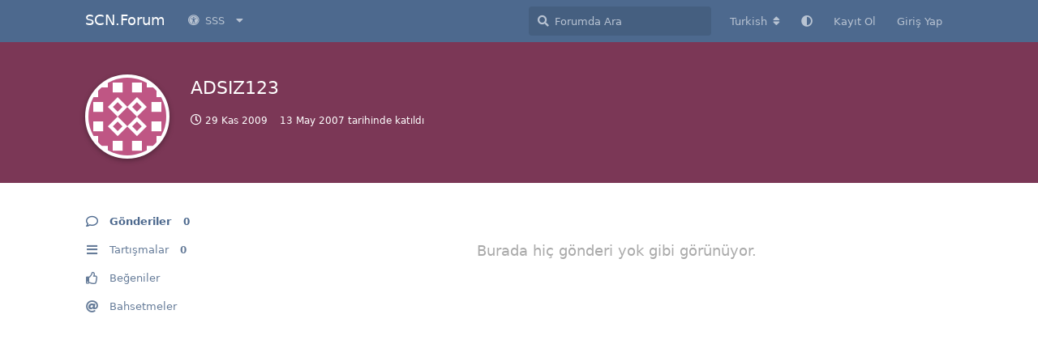

--- FILE ---
content_type: text/html; charset=utf-8
request_url: https://www.soccercenter.net/forum/u/178470
body_size: 5263
content:
<!doctype html>
<html  dir="ltr"        lang="tr" >
    <head>
        <meta charset="utf-8">
        <title>ADSIZ123 - SCN.Forum</title>

        <link rel="canonical" href="https://www.soccercenter.net/forum/u/178470">
<link rel="preload" href="https://www.soccercenter.net/forum/assets/forum.js?v=7cfa157b" as="script">
<link rel="preload" href="https://www.soccercenter.net/forum/assets/forum-tr.js?v=84803b0e" as="script">
<link rel="preload" href="https://www.soccercenter.net/forum/assets/fonts/fa-solid-900.woff2" as="font" type="font/woff2" crossorigin="">
<link rel="preload" href="https://www.soccercenter.net/forum/assets/fonts/fa-regular-400.woff2" as="font" type="font/woff2" crossorigin="">
<meta name="viewport" content="width=device-width, initial-scale=1, maximum-scale=1, minimum-scale=1">
<meta name="description" content="ADSIZ123 profili | 0 tartışmaları | 0 gönderileri">
<meta name="theme-color" content="#4D698E">
<meta name="application-name" content="SCN.Forum">
<meta name="robots" content="index, follow">
<meta name="twitter:card" content="summary_large_image">
<meta name="twitter:image" content="https://www.soccercenter.net/forum/assets/site-image-lx69alfj.png">
<meta name="twitter:title" content="ADSIZ123 profili">
<meta name="twitter:description" content="ADSIZ123 profili | 0 tartışmaları | 0 gönderileri">
<meta name="twitter:url" content="https://www.soccercenter.net/forum/u/ADSIZ123">
<meta name="color-scheme" content="light">
<link rel="stylesheet" media="not all and (prefers-color-scheme: dark)" class="nightmode-light" href="https://www.soccercenter.net/forum/assets/forum.css?v=ef41e0cd" />
<link rel="stylesheet" media="(prefers-color-scheme: dark)" class="nightmode-dark" href="https://www.soccercenter.net/forum/assets/forum-dark.css?v=2811b955" />
<meta property="og:site_name" content="SCN.Forum">
<meta property="og:type" content="profile">
<meta property="og:image" content="https://www.soccercenter.net/forum/assets/site-image-lx69alfj.png">
<meta property="profile:username" content="ADSIZ123">
<meta property="og:title" content="ADSIZ123 profili">
<meta property="og:description" content="ADSIZ123 profili | 0 tartışmaları | 0 gönderileri">
<meta property="og:url" content="https://www.soccercenter.net/forum/u/ADSIZ123">
<script type="application/ld+json">[{"@context":"http:\/\/schema.org","@type":"ProfilePage","publisher":{"@type":"Organization","name":"SCN.Forum","url":"https:\/\/www.soccercenter.net\/forum","description":"Sadece futbol oyunlar\u0131 de\u011fil!","logo":null},"image":"https:\/\/www.soccercenter.net\/forum\/assets\/site-image-lx69alfj.png","name":"ADSIZ123","dateCreated":"2007-05-13T14:56:48+00:00","commentCount":0,"description":"ADSIZ123 profili | 0 tart\u0131\u015fmalar\u0131 | 0 g\u00f6nderileri","url":"https:\/\/www.soccercenter.net\/forum\/u\/ADSIZ123"},{"@context":"http:\/\/schema.org","@type":"WebSite","url":"https:\/\/www.soccercenter.net\/forum\/","potentialAction":{"@type":"SearchAction","target":"https:\/\/www.soccercenter.net\/forum\/?q={search_term_string}","query-input":"required name=search_term_string"}}]</script>
<meta name="google-site-verification" content="UkDmXktQlCA8ZfhGEywH6JlFA_bHzSxpc6P5hjV_Bc8">

        <script>
            /* fof/nightmode workaround for browsers without (prefers-color-scheme) CSS media query support */
            if (!window.matchMedia('not all and (prefers-color-scheme), (prefers-color-scheme)').matches) {
                document.querySelector('link.nightmode-light').removeAttribute('media');
            }
        </script>
        
<script async src="https://pagead2.googlesyndication.com/pagead/js/adsbygoogle.js?client=ca-pub-2433618782906769" crossorigin="anonymous"></script>
    </head>

    <body>
        <div id="app" class="App">

    <div id="app-navigation" class="App-navigation"></div>

    <div id="drawer" class="App-drawer">

        <header id="header" class="App-header">
            <div id="header-navigation" class="Header-navigation"></div>
            <div class="container">
                <div class="Header-title">
                    <a href="https://www.soccercenter.net/forum" id="home-link">
                                                    SCN.Forum
                                            </a>
                </div>
                <div id="header-primary" class="Header-primary"></div>
                <div id="header-secondary" class="Header-secondary"></div>
            </div>
        </header>

    </div>

    <main class="App-content">
        <div id="content"></div>

        <div id="flarum-loading" style="display: none">
    Yükleniyor...
</div>

<noscript>
    <div class="Alert">
        <div class="container">
            Bu site en iyi JavaScript etkinleştirilmiş modern bir tarayıcıda görüntülenir.
        </div>
    </div>
</noscript>

<div id="flarum-loading-error" style="display: none">
    <div class="Alert">
        <div class="container">
            Bu sitenin tam sürümünü yüklemeye çalışırken bir şeyler ters gitti. Hatayı düzeltmek için bu sayfayı yenilemeyi deneyin.
        </div>
    </div>
</div>

<noscript id="flarum-content">
    
</noscript>


        <div class="App-composer">
            <div class="container">
                <div id="composer"></div>
            </div>
        </div>
    </main>

</div>

<hr>
<p align="center">
  Copyright ©2001 SoccerCenter.Net - E-mail: info@soccercenter.net
</p>
<p align="center">
  Özel Teşekkür: 
  <a href="https://www.sistemhost.com" target="_blank" title="sistemhost.com">
    <img src="/static/images/sponsor/sistemhost.png" border="0" alt="sistemhost.com" width="50" height="50">
  </a>
  <br><br><br>
</p>



        <div id="modal"></div>
        <div id="alerts"></div>

        <script>
            document.getElementById('flarum-loading').style.display = 'block';
            var flarum = {extensions: {}};
        </script>

        <script src="https://www.soccercenter.net/forum/assets/forum.js?v=7cfa157b"></script>
<script src="https://www.soccercenter.net/forum/assets/forum-tr.js?v=84803b0e"></script>

        <script id="flarum-json-payload" type="application/json">{"fof-nightmode.assets.day":"https:\/\/www.soccercenter.net\/forum\/assets\/forum.css?v=ef41e0cd","fof-nightmode.assets.night":"https:\/\/www.soccercenter.net\/forum\/assets\/forum-dark.css?v=2811b955","resources":[{"type":"forums","id":"1","attributes":{"title":"SCN.Forum","description":"Sadece futbol oyunlar\u0131 de\u011fil!","showLanguageSelector":true,"baseUrl":"https:\/\/www.soccercenter.net\/forum","basePath":"\/forum","baseOrigin":"https:\/\/www.soccercenter.net","debug":false,"apiUrl":"https:\/\/www.soccercenter.net\/forum\/api","welcomeTitle":"SCN.Forum\u0027a Ho\u015f Geldiniz!","welcomeMessage":"SoccerCenter.Net futbol oyunlar\u0131 g\u00f6n\u00fcll\u00fcleri taraf\u0131ndan 4 \u015eubat 2001 tarihinde kurulan, a\u011f\u0131rl\u0131kl\u0131 olarak futbol oyunlar\u0131na ait i\u00e7eriklerin olu\u015fturuldu\u011fu ve payla\u015f\u0131ld\u0131\u011f\u0131 aland\u0131r. Siteyi kullanmaya devam ederek \u003Ca href=\u0022https:\/\/www.soccercenter.net\/forum\/p\/3-kullanim-sartlari\u0022\u003E\u003Cb\u003EKullan\u0131m \u015eartlar\u0131n\u0131\u003C\/b\u003E\u003C\/a\u003E kabul etmi\u015f say\u0131l\u0131rs\u0131n\u0131z.","themePrimaryColor":"#4D698E","themeSecondaryColor":"#4D698E","logoUrl":null,"faviconUrl":null,"headerHtml":"","footerHtml":"\u003Chr\u003E\n\u003Cp align=\u0022center\u0022\u003E\n  Copyright \u00a92001 SoccerCenter.Net - E-mail: info@soccercenter.net\n\u003C\/p\u003E\n\u003Cp align=\u0022center\u0022\u003E\n  \u00d6zel Te\u015fekk\u00fcr: \n  \u003Ca href=\u0022https:\/\/www.sistemhost.com\u0022 target=\u0022_blank\u0022 title=\u0022sistemhost.com\u0022\u003E\n    \u003Cimg src=\u0022\/static\/images\/sponsor\/sistemhost.png\u0022 border=\u00220\u0022 alt=\u0022sistemhost.com\u0022 width=\u002250\u0022 height=\u002250\u0022\u003E\n  \u003C\/a\u003E\n  \u003Cbr\u003E\u003Cbr\u003E\u003Cbr\u003E\n\u003C\/p\u003E\n","allowSignUp":true,"defaultRoute":"\/all","canViewForum":true,"canStartDiscussion":false,"canSearchUsers":false,"canCreateAccessToken":false,"canModerateAccessTokens":false,"assetsBaseUrl":"https:\/\/www.soccercenter.net\/forum\/assets","canViewFlags":false,"guidelinesUrl":"","canBypassTagCounts":false,"minPrimaryTags":"1","maxPrimaryTags":"1","minSecondaryTags":"0","maxSecondaryTags":"3","afrux-forum-widgets-core.config":[],"afrux-forum-widgets-core.preferDataWithInitialLoad":false,"fof-oauth":[null,null,{"name":"github","icon":"fab fa-github","priority":0},null,null,{"name":"google","icon":"fab fa-google","priority":0},null],"fof-oauth.only_icons":false,"canStartPrivateDiscussion":false,"canStartPrivateDiscussionWithUsers":false,"canStartPrivateDiscussionWithGroups":false,"canStartPrivateDiscussionWithBlockers":false,"byobu.icon-badge":"fas fa-map","byobu.icon-postAction":"far fa-map","textFormattingForDiffPreviews":true,"nearataRelatedDiscussionsAllowGuests":true,"nearataRelatedDiscussionsPosition":"last_post","justoverclock-hot-discussions.discLimit":null,"canRequestUsername":false,"canRequestNickname":false,"passwordlessSignUp":false,"canSeeUserDirectoryLink":true,"userDirectorySmallCards":true,"userDirectoryDisableGlobalSearchSource":true,"userDirectoryDefaultSort":"default","fof-user-bio.maxLength":200,"fof-upload.canUpload":false,"fof-upload.canDownload":false,"fof-upload.composerButtonVisiblity":"both","fof-terms.signup-legal-text":"","fof-terms.hide-updated-at":true,"fof-terms.date-format":"YYYY-MM-DD","fof-terms.canSeeUserPoliciesState":false,"fof-share-social.plain-copy":true,"fof-share-social.networks":["facebook","twitter","linkedin","reddit","whatsapp","telegram","native"],"darkMode":false,"postWithoutCaptcha":false,"allowPollOptionImage":false,"fofNightMode_autoUnsupportedFallback":1,"fofNightMode.showThemeToggleOnHeaderAlways":true,"fof-nightmode.default_theme":0,"fof-merge-discussions.search_limit":4,"canSaveDrafts":false,"canScheduleDrafts":false,"drafts.enableScheduledDrafts":true,"pusherKey":"259d93214a2dbf38ad2b","pusherCluster":"eu","allowUsernameMentionFormat":true,"canBypassAds":false,"kilowhatMailingCanMailAll":false,"kilowhatMailingCanMailIndividual":false,"emojioneAreaEnableSearch":true,"emojioneAreaEnableRecent":true,"emojioneAreaEnableTones":true,"emojioneAreaFiltersPositionBottom":true,"emojioneAreaSearchPositionBottom":true,"emojioneAreaHideFlarumButton":false,"independentDiscussionBookmarkButton":true,"categories.keepTagsNav":true,"categories.fullPageDesktop":true,"categories.compactMobile":true,"categories.parentRemoveIcon":false,"categories.parentRemoveDescription":false,"categories.parentRemoveStats":false,"categories.parentRemoveLastDiscussion":false,"categories.childBareIcon":true,"canViewLastSeenAt":false,"afrux-online-users-widget.maxUsers":15,"afrux-forum-stats-widget.stats":{"discussionCount":{"label":"Tart\u0131\u015fmalar","icon":"far fa-comments","value":94399,"prettyValue":"94.40K"},"userCount":{"label":"Kullan\u0131c\u0131lar","icon":"fas fa-users","value":559837,"prettyValue":"559.84K"},"commentPostCount":{"label":"G\u00f6nderiler","icon":"far fa-comment-dots","value":1143523,"prettyValue":"1.14M"}}},"relationships":{"groups":{"data":[{"type":"groups","id":"1"},{"type":"groups","id":"2"},{"type":"groups","id":"3"},{"type":"groups","id":"4"}]},"tags":{"data":[{"type":"tags","id":"1"},{"type":"tags","id":"2"},{"type":"tags","id":"5"},{"type":"tags","id":"6"},{"type":"tags","id":"7"},{"type":"tags","id":"8"},{"type":"tags","id":"57"},{"type":"tags","id":"60"}]},"fofTermsPolicies":{"data":[{"type":"fof-terms-policies","id":"1"}]},"links":{"data":[{"type":"links","id":"1"},{"type":"links","id":"2"},{"type":"links","id":"3"},{"type":"links","id":"4"}]}}},{"type":"groups","id":"1","attributes":{"nameSingular":"Y\u00f6netici","namePlural":"Y\u00f6neticiler","color":"#B72A2A","icon":"fas fa-wrench","isHidden":0}},{"type":"groups","id":"2","attributes":{"nameSingular":"Ziyaret\u00e7i","namePlural":"Ziyaret\u00e7iler","color":null,"icon":null,"isHidden":0}},{"type":"groups","id":"3","attributes":{"nameSingular":"\u00dcye","namePlural":"\u00dcyeler","color":null,"icon":null,"isHidden":0}},{"type":"groups","id":"4","attributes":{"nameSingular":"Moderat\u00f6r","namePlural":"Moderat\u00f6rler","color":"#80349E","icon":"fas fa-bolt","isHidden":0}},{"type":"tags","id":"1","attributes":{"name":"Genel","description":"Herhangi bir konuda genel mesajlar\u0131n yaz\u0131labilece\u011fi payla\u015f\u0131m alan\u0131.","slug":"genel","color":"#888","backgroundUrl":null,"backgroundMode":null,"icon":"","discussionCount":7228,"position":7,"defaultSort":null,"isChild":false,"isHidden":false,"lastPostedAt":"2026-01-17T03:56:35+00:00","canStartDiscussion":false,"canAddToDiscussion":false,"subscription":null,"postCount":119}},{"type":"tags","id":"2","attributes":{"name":"K\u00fclt\u00fcr Sanat","description":"Okudu\u011funuz bir kitap, seyretti\u011finiz bir film veya dizi, reklam filmi, kat\u0131ld\u0131\u011f\u0131n\u0131z bir sanat etkinli\u011fi, ho\u015funuza giden bir \u015fiir vb. payla\u015f\u0131mlar\u0131 yapabilece\u011finiz aland\u0131r.","slug":"kultur-sanat","color":"","backgroundUrl":null,"backgroundMode":null,"icon":"","discussionCount":2363,"position":6,"defaultSort":null,"isChild":false,"isHidden":false,"lastPostedAt":"2017-12-16T21:20:15+00:00","canStartDiscussion":false,"canAddToDiscussion":false,"subscription":null,"postCount":2}},{"type":"tags","id":"5","attributes":{"name":"Teknoloji","description":"Bilgisayar, cep telefonu, yaz\u0131l\u0131m, donan\u0131m vb. teknoloji konular\u0131nda payla\u015f\u0131m alan\u0131.","slug":"teknoloji","color":"","backgroundUrl":null,"backgroundMode":null,"icon":"","discussionCount":5231,"position":5,"defaultSort":null,"isChild":false,"isHidden":false,"lastPostedAt":"2025-06-01T20:23:36+00:00","canStartDiscussion":false,"canAddToDiscussion":false,"subscription":null,"postCount":10}},{"type":"tags","id":"6","attributes":{"name":"PES","description":"Konami taraf\u0131ndan geli\u015ftirilen Pro Evolution Soccer (PES) oyunu i\u00e7in payla\u015f\u0131m alan\u0131.","slug":"pes","color":"","backgroundUrl":null,"backgroundMode":null,"icon":"","discussionCount":27878,"position":1,"defaultSort":null,"isChild":false,"isHidden":false,"lastPostedAt":"2026-01-14T15:04:30+00:00","canStartDiscussion":false,"canAddToDiscussion":false,"subscription":null,"postCount":155}},{"type":"tags","id":"7","attributes":{"name":"FM","description":"Sigames taraf\u0131ndan geli\u015ftirilen Football Manager (FM) oyunu i\u00e7in payla\u015f\u0131m alan\u0131.","slug":"fm","color":"","backgroundUrl":null,"backgroundMode":null,"icon":"","discussionCount":8475,"position":2,"defaultSort":null,"isChild":false,"isHidden":false,"lastPostedAt":"2025-05-12T00:01:49+00:00","canStartDiscussion":false,"canAddToDiscussion":false,"subscription":null,"postCount":21}},{"type":"tags","id":"8","attributes":{"name":"FIFA","description":"EA Sports taraf\u0131ndan geli\u015ftirilen FIFA oyunu i\u00e7in payla\u015f\u0131m alan\u0131.","slug":"fifa","color":"","backgroundUrl":null,"backgroundMode":null,"icon":"","discussionCount":17913,"position":0,"defaultSort":null,"isChild":false,"isHidden":false,"lastPostedAt":"2026-01-13T21:38:03+00:00","canStartDiscussion":false,"canAddToDiscussion":false,"subscription":null,"postCount":91}},{"type":"tags","id":"57","attributes":{"name":"Spor","description":"","slug":"spor","color":"","backgroundUrl":null,"backgroundMode":null,"icon":"","discussionCount":18813,"position":4,"defaultSort":null,"isChild":false,"isHidden":false,"lastPostedAt":"2025-09-05T08:55:39+00:00","canStartDiscussion":false,"canAddToDiscussion":false,"subscription":null,"postCount":21}},{"type":"tags","id":"60","attributes":{"name":"Di\u011fer Oyunlar","description":"Di\u011fer oyunlar i\u00e7in payla\u015f\u0131m alan\u0131.","slug":"diger-oyunlar","color":"","backgroundUrl":null,"backgroundMode":null,"icon":"","discussionCount":6475,"position":3,"defaultSort":null,"isChild":false,"isHidden":false,"lastPostedAt":"2025-09-02T18:11:45+00:00","canStartDiscussion":false,"canAddToDiscussion":false,"subscription":null,"postCount":8}},{"type":"fof-terms-policies","id":"1","attributes":{"sort":null,"name":"Kullan\u0131m \u015eartlar\u0131","url":"https:\/\/www.soccercenter.net\/forum\/p\/3-kullanim-sartlari","update_message":null,"terms_updated_at":null}},{"type":"links","id":"1","attributes":{"id":1,"title":"SSS","icon":"fas fa-universal-access","url":"","position":0,"isInternal":true,"isNewtab":false,"isChild":false,"visibility":"everyone"}},{"type":"links","id":"2","attributes":{"id":2,"title":"Y\u00f6nergeler","icon":"fas fa-chalkboard-teacher","url":"https:\/\/www.soccercenter.net\/forum\/p\/1-yonergeler","position":0,"isInternal":true,"isNewtab":false,"isChild":true,"visibility":"everyone"},"relationships":{"parent":{"data":{"type":"links","id":"1"}}}},{"type":"links","id":"3","attributes":{"id":3,"title":"\u0130leti\u015fim","icon":"fas fa-at","url":"https:\/\/www.soccercenter.net\/forum\/p\/2-iletisim","position":2,"isInternal":true,"isNewtab":false,"isChild":true,"visibility":"everyone"},"relationships":{"parent":{"data":{"type":"links","id":"1"}}}},{"type":"links","id":"4","attributes":{"id":4,"title":"Kullan\u0131m \u015eartlar\u0131","icon":"fas fa-book","url":"https:\/\/www.soccercenter.net\/forum\/p\/3-kullanim-sartlari","position":1,"isInternal":true,"isNewtab":false,"isChild":true,"visibility":"everyone"},"relationships":{"parent":{"data":{"type":"links","id":"1"}}}}],"session":{"userId":0,"csrfToken":"DBORKYmggVzhJe1TsHJCrJP5bkHjedVKFVG8LF7W"},"locales":{"tr":"Turkish","en":"English"},"locale":"tr","fof-pages.home":"1","fof-recaptcha.credentials.site":"6Lfd5HUkAAAAAB4_WIaRwhXnHxukHf8RptrWH9Dq","fof-recaptcha.type":"checkbox","fof-follow-tags.following_page_default":"","davwheat-ads.ad-code.between_posts":"","davwheat-ads.ad-code.discussion_header":"","davwheat-ads.ad-code.discussion_sidebar":"","davwheat-ads.ad-code.footer":"","davwheat-ads.ad-code.header":"","davwheat-ads.ad-code.sidebar":"","davwheat-ads.ad-code.between_posts.js":"","davwheat-ads.ad-code.discussion_header.js":"","davwheat-ads.ad-code.discussion_sidebar.js":"","davwheat-ads.ad-code.footer.js":"","davwheat-ads.ad-code.header.js":"","davwheat-ads.ad-code.sidebar.js":"","davwheat-ads.between-n-posts":"15","davwheat-ads.enable-ad-after-placeholder":"0","davwheat-ads.enabled-ad-locations":"[]","alexanderomara-gravatar":{"disableLocal":false,"linkNewTab":true},"apiDocument":{"data":{"type":"users","id":"178470","attributes":{"username":"ADSIZ123","displayName":"ADSIZ123","avatarUrl":"https:\/\/www.gravatar.com\/avatar\/b50413636d69d4b57504944ca203e5c1?d=identicon\u0026r=g\u0026s=192","slug":"178470","joinTime":"2007-05-13T14:56:48+00:00","discussionCount":0,"commentCount":0,"canEdit":false,"canEditCredentials":false,"canEditGroups":false,"canDelete":false,"lastSeenAt":"2009-11-29T14:33:01+00:00","canSuspend":false,"blocksPd":false,"cannotBeDirectMessaged":false,"usernameHistory":null,"bio":null,"canViewBio":true,"canEditBio":false,"fof-upload-uploadCountCurrent":0,"fof-upload-uploadCountAll":0,"canEditPolls":false,"canStartPolls":false,"canSelfEditPolls":false,"canVotePolls":false,"ignored":false,"canBeIgnored":true,"canViewWarnings":false,"canManageWarnings":false,"canDeleteWarnings":false,"visibleWarningCount":0},"relationships":{"groups":{"data":[]}}}}}</script>

        <script>
            const data = JSON.parse(document.getElementById('flarum-json-payload').textContent);
            document.getElementById('flarum-loading').style.display = 'none';

            try {
                flarum.core.app.load(data);
                flarum.core.app.bootExtensions(flarum.extensions);
                flarum.core.app.boot();
            } catch (e) {
                var error = document.getElementById('flarum-loading-error');
                error.innerHTML += document.getElementById('flarum-content').textContent;
                error.style.display = 'block';
                throw e;
            }
        </script>

        
    </body>
</html>


--- FILE ---
content_type: text/html; charset=utf-8
request_url: https://www.google.com/recaptcha/api2/aframe
body_size: 266
content:
<!DOCTYPE HTML><html><head><meta http-equiv="content-type" content="text/html; charset=UTF-8"></head><body><script nonce="DND9G1iueqgIMNhP1_y7vg">/** Anti-fraud and anti-abuse applications only. See google.com/recaptcha */ try{var clients={'sodar':'https://pagead2.googlesyndication.com/pagead/sodar?'};window.addEventListener("message",function(a){try{if(a.source===window.parent){var b=JSON.parse(a.data);var c=clients[b['id']];if(c){var d=document.createElement('img');d.src=c+b['params']+'&rc='+(localStorage.getItem("rc::a")?sessionStorage.getItem("rc::b"):"");window.document.body.appendChild(d);sessionStorage.setItem("rc::e",parseInt(sessionStorage.getItem("rc::e")||0)+1);localStorage.setItem("rc::h",'1768650612899');}}}catch(b){}});window.parent.postMessage("_grecaptcha_ready", "*");}catch(b){}</script></body></html>